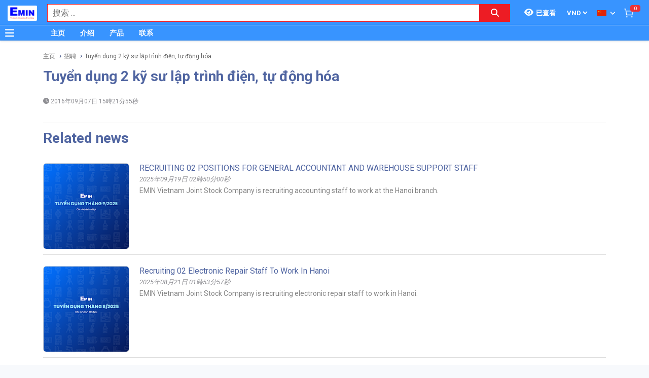

--- FILE ---
content_type: text/html; charset=utf-8
request_url: https://www.google.com/recaptcha/api2/anchor?ar=1&k=6Lfil7oZAAAAAFx8qwA8I6xaPn2yaVl_uKTPgmV8&co=aHR0cDovL3RoaWV0Ymlkby5jb20udm46ODA.&hl=en&v=TkacYOdEJbdB_JjX802TMer9&size=invisible&anchor-ms=20000&execute-ms=15000&cb=f0pzui3uwvp4
body_size: 45069
content:
<!DOCTYPE HTML><html dir="ltr" lang="en"><head><meta http-equiv="Content-Type" content="text/html; charset=UTF-8">
<meta http-equiv="X-UA-Compatible" content="IE=edge">
<title>reCAPTCHA</title>
<style type="text/css">
/* cyrillic-ext */
@font-face {
  font-family: 'Roboto';
  font-style: normal;
  font-weight: 400;
  src: url(//fonts.gstatic.com/s/roboto/v18/KFOmCnqEu92Fr1Mu72xKKTU1Kvnz.woff2) format('woff2');
  unicode-range: U+0460-052F, U+1C80-1C8A, U+20B4, U+2DE0-2DFF, U+A640-A69F, U+FE2E-FE2F;
}
/* cyrillic */
@font-face {
  font-family: 'Roboto';
  font-style: normal;
  font-weight: 400;
  src: url(//fonts.gstatic.com/s/roboto/v18/KFOmCnqEu92Fr1Mu5mxKKTU1Kvnz.woff2) format('woff2');
  unicode-range: U+0301, U+0400-045F, U+0490-0491, U+04B0-04B1, U+2116;
}
/* greek-ext */
@font-face {
  font-family: 'Roboto';
  font-style: normal;
  font-weight: 400;
  src: url(//fonts.gstatic.com/s/roboto/v18/KFOmCnqEu92Fr1Mu7mxKKTU1Kvnz.woff2) format('woff2');
  unicode-range: U+1F00-1FFF;
}
/* greek */
@font-face {
  font-family: 'Roboto';
  font-style: normal;
  font-weight: 400;
  src: url(//fonts.gstatic.com/s/roboto/v18/KFOmCnqEu92Fr1Mu4WxKKTU1Kvnz.woff2) format('woff2');
  unicode-range: U+0370-0377, U+037A-037F, U+0384-038A, U+038C, U+038E-03A1, U+03A3-03FF;
}
/* vietnamese */
@font-face {
  font-family: 'Roboto';
  font-style: normal;
  font-weight: 400;
  src: url(//fonts.gstatic.com/s/roboto/v18/KFOmCnqEu92Fr1Mu7WxKKTU1Kvnz.woff2) format('woff2');
  unicode-range: U+0102-0103, U+0110-0111, U+0128-0129, U+0168-0169, U+01A0-01A1, U+01AF-01B0, U+0300-0301, U+0303-0304, U+0308-0309, U+0323, U+0329, U+1EA0-1EF9, U+20AB;
}
/* latin-ext */
@font-face {
  font-family: 'Roboto';
  font-style: normal;
  font-weight: 400;
  src: url(//fonts.gstatic.com/s/roboto/v18/KFOmCnqEu92Fr1Mu7GxKKTU1Kvnz.woff2) format('woff2');
  unicode-range: U+0100-02BA, U+02BD-02C5, U+02C7-02CC, U+02CE-02D7, U+02DD-02FF, U+0304, U+0308, U+0329, U+1D00-1DBF, U+1E00-1E9F, U+1EF2-1EFF, U+2020, U+20A0-20AB, U+20AD-20C0, U+2113, U+2C60-2C7F, U+A720-A7FF;
}
/* latin */
@font-face {
  font-family: 'Roboto';
  font-style: normal;
  font-weight: 400;
  src: url(//fonts.gstatic.com/s/roboto/v18/KFOmCnqEu92Fr1Mu4mxKKTU1Kg.woff2) format('woff2');
  unicode-range: U+0000-00FF, U+0131, U+0152-0153, U+02BB-02BC, U+02C6, U+02DA, U+02DC, U+0304, U+0308, U+0329, U+2000-206F, U+20AC, U+2122, U+2191, U+2193, U+2212, U+2215, U+FEFF, U+FFFD;
}
/* cyrillic-ext */
@font-face {
  font-family: 'Roboto';
  font-style: normal;
  font-weight: 500;
  src: url(//fonts.gstatic.com/s/roboto/v18/KFOlCnqEu92Fr1MmEU9fCRc4AMP6lbBP.woff2) format('woff2');
  unicode-range: U+0460-052F, U+1C80-1C8A, U+20B4, U+2DE0-2DFF, U+A640-A69F, U+FE2E-FE2F;
}
/* cyrillic */
@font-face {
  font-family: 'Roboto';
  font-style: normal;
  font-weight: 500;
  src: url(//fonts.gstatic.com/s/roboto/v18/KFOlCnqEu92Fr1MmEU9fABc4AMP6lbBP.woff2) format('woff2');
  unicode-range: U+0301, U+0400-045F, U+0490-0491, U+04B0-04B1, U+2116;
}
/* greek-ext */
@font-face {
  font-family: 'Roboto';
  font-style: normal;
  font-weight: 500;
  src: url(//fonts.gstatic.com/s/roboto/v18/KFOlCnqEu92Fr1MmEU9fCBc4AMP6lbBP.woff2) format('woff2');
  unicode-range: U+1F00-1FFF;
}
/* greek */
@font-face {
  font-family: 'Roboto';
  font-style: normal;
  font-weight: 500;
  src: url(//fonts.gstatic.com/s/roboto/v18/KFOlCnqEu92Fr1MmEU9fBxc4AMP6lbBP.woff2) format('woff2');
  unicode-range: U+0370-0377, U+037A-037F, U+0384-038A, U+038C, U+038E-03A1, U+03A3-03FF;
}
/* vietnamese */
@font-face {
  font-family: 'Roboto';
  font-style: normal;
  font-weight: 500;
  src: url(//fonts.gstatic.com/s/roboto/v18/KFOlCnqEu92Fr1MmEU9fCxc4AMP6lbBP.woff2) format('woff2');
  unicode-range: U+0102-0103, U+0110-0111, U+0128-0129, U+0168-0169, U+01A0-01A1, U+01AF-01B0, U+0300-0301, U+0303-0304, U+0308-0309, U+0323, U+0329, U+1EA0-1EF9, U+20AB;
}
/* latin-ext */
@font-face {
  font-family: 'Roboto';
  font-style: normal;
  font-weight: 500;
  src: url(//fonts.gstatic.com/s/roboto/v18/KFOlCnqEu92Fr1MmEU9fChc4AMP6lbBP.woff2) format('woff2');
  unicode-range: U+0100-02BA, U+02BD-02C5, U+02C7-02CC, U+02CE-02D7, U+02DD-02FF, U+0304, U+0308, U+0329, U+1D00-1DBF, U+1E00-1E9F, U+1EF2-1EFF, U+2020, U+20A0-20AB, U+20AD-20C0, U+2113, U+2C60-2C7F, U+A720-A7FF;
}
/* latin */
@font-face {
  font-family: 'Roboto';
  font-style: normal;
  font-weight: 500;
  src: url(//fonts.gstatic.com/s/roboto/v18/KFOlCnqEu92Fr1MmEU9fBBc4AMP6lQ.woff2) format('woff2');
  unicode-range: U+0000-00FF, U+0131, U+0152-0153, U+02BB-02BC, U+02C6, U+02DA, U+02DC, U+0304, U+0308, U+0329, U+2000-206F, U+20AC, U+2122, U+2191, U+2193, U+2212, U+2215, U+FEFF, U+FFFD;
}
/* cyrillic-ext */
@font-face {
  font-family: 'Roboto';
  font-style: normal;
  font-weight: 900;
  src: url(//fonts.gstatic.com/s/roboto/v18/KFOlCnqEu92Fr1MmYUtfCRc4AMP6lbBP.woff2) format('woff2');
  unicode-range: U+0460-052F, U+1C80-1C8A, U+20B4, U+2DE0-2DFF, U+A640-A69F, U+FE2E-FE2F;
}
/* cyrillic */
@font-face {
  font-family: 'Roboto';
  font-style: normal;
  font-weight: 900;
  src: url(//fonts.gstatic.com/s/roboto/v18/KFOlCnqEu92Fr1MmYUtfABc4AMP6lbBP.woff2) format('woff2');
  unicode-range: U+0301, U+0400-045F, U+0490-0491, U+04B0-04B1, U+2116;
}
/* greek-ext */
@font-face {
  font-family: 'Roboto';
  font-style: normal;
  font-weight: 900;
  src: url(//fonts.gstatic.com/s/roboto/v18/KFOlCnqEu92Fr1MmYUtfCBc4AMP6lbBP.woff2) format('woff2');
  unicode-range: U+1F00-1FFF;
}
/* greek */
@font-face {
  font-family: 'Roboto';
  font-style: normal;
  font-weight: 900;
  src: url(//fonts.gstatic.com/s/roboto/v18/KFOlCnqEu92Fr1MmYUtfBxc4AMP6lbBP.woff2) format('woff2');
  unicode-range: U+0370-0377, U+037A-037F, U+0384-038A, U+038C, U+038E-03A1, U+03A3-03FF;
}
/* vietnamese */
@font-face {
  font-family: 'Roboto';
  font-style: normal;
  font-weight: 900;
  src: url(//fonts.gstatic.com/s/roboto/v18/KFOlCnqEu92Fr1MmYUtfCxc4AMP6lbBP.woff2) format('woff2');
  unicode-range: U+0102-0103, U+0110-0111, U+0128-0129, U+0168-0169, U+01A0-01A1, U+01AF-01B0, U+0300-0301, U+0303-0304, U+0308-0309, U+0323, U+0329, U+1EA0-1EF9, U+20AB;
}
/* latin-ext */
@font-face {
  font-family: 'Roboto';
  font-style: normal;
  font-weight: 900;
  src: url(//fonts.gstatic.com/s/roboto/v18/KFOlCnqEu92Fr1MmYUtfChc4AMP6lbBP.woff2) format('woff2');
  unicode-range: U+0100-02BA, U+02BD-02C5, U+02C7-02CC, U+02CE-02D7, U+02DD-02FF, U+0304, U+0308, U+0329, U+1D00-1DBF, U+1E00-1E9F, U+1EF2-1EFF, U+2020, U+20A0-20AB, U+20AD-20C0, U+2113, U+2C60-2C7F, U+A720-A7FF;
}
/* latin */
@font-face {
  font-family: 'Roboto';
  font-style: normal;
  font-weight: 900;
  src: url(//fonts.gstatic.com/s/roboto/v18/KFOlCnqEu92Fr1MmYUtfBBc4AMP6lQ.woff2) format('woff2');
  unicode-range: U+0000-00FF, U+0131, U+0152-0153, U+02BB-02BC, U+02C6, U+02DA, U+02DC, U+0304, U+0308, U+0329, U+2000-206F, U+20AC, U+2122, U+2191, U+2193, U+2212, U+2215, U+FEFF, U+FFFD;
}

</style>
<link rel="stylesheet" type="text/css" href="https://www.gstatic.com/recaptcha/releases/TkacYOdEJbdB_JjX802TMer9/styles__ltr.css">
<script nonce="RJFRU7GIUP9w5ZFbgTGBSQ" type="text/javascript">window['__recaptcha_api'] = 'https://www.google.com/recaptcha/api2/';</script>
<script type="text/javascript" src="https://www.gstatic.com/recaptcha/releases/TkacYOdEJbdB_JjX802TMer9/recaptcha__en.js" nonce="RJFRU7GIUP9w5ZFbgTGBSQ">
      
    </script></head>
<body><div id="rc-anchor-alert" class="rc-anchor-alert"></div>
<input type="hidden" id="recaptcha-token" value="[base64]">
<script type="text/javascript" nonce="RJFRU7GIUP9w5ZFbgTGBSQ">
      recaptcha.anchor.Main.init("[\x22ainput\x22,[\x22bgdata\x22,\x22\x22,\[base64]/[base64]/[base64]/[base64]/[base64]/[base64]/[base64]/[base64]/[base64]/[base64]/[base64]\x22,\[base64]\\u003d\x22,\x22wr82dcK5XQ/Cl0LDisOhwr5gCsKvGEfCmynDmsOfw7XDlMKdUx3Cs8KRGy/CsG4HZsOewrPDrcKCw5QQN2pvdEPCl8Kow7g2bcOXB13DisK1cEzCi8Odw6FoecK9A8KidcKqPsKfwpZrwpDCtDkvwrtPw47DtQhKwpvCinoTwp/DrGdOLMOBwqh0w7PDukjCknARwqTCh8Oqw6DChcKMw7ZwBX1yXF3Coi9XScK1XHzDmMKTUTloa8Omwo0BARcEacO8w6fDoQbDssOgSMODeMOhL8Kiw5JXdzk6dx4reidpwrnDo349Ei1xw6Jww5gRw4DDizN7TiRAIU/Ch8KPw6ZITTYWMsOSwrDDrSzDqcOwAmzDuzNjKSdfwpnCsBQ4wrUpeUfCgMOTwoPCoizCqhnDgxcpw7LDlsK5w4ohw75BWVTCrcKfw5nDj8OwZcO8HsOVwrNfw4g4SATDksKJwrbCmDAaRUzCrsOoW8KAw6Rbwp/Cp1BJKsOEIsK5WF3CnkIIKH/Dqm7DocOjwpUXQMKtVMKpw7t6F8KiC8O9w6/CikPCkcO9w447fMOlbScuKsOXw6fCp8Ovw7LCnUNYw6tlwo3Cj2k6KDxzw6PCgizDk3sNZAoUKhlOw5LDjRZNNRJaU8KMw7gsw5jCocOKTcOYwpVYNMK7KsKQfGNKw7HDryrDjsK/wpbCvHfDvl/DjyALaAcXewA6V8KuwrZiwoFGIx0Pw6TCrQZBw63CiW5pwpAPGkjClUYEw63Cl8Kqw7x4D3fCsk/Ds8KNMsK5wrDDjFMVIMK2wofDrMK1I2APwo3CoMOfd8OVwo7DmyTDkF0ebMK4wrXDssOVYMKWwqx/w4UcBE/CtsKkHTZ8KhXCt0TDnsK3w67CmcOtw67Co8OwZMK/woHDphTDvA7Dm2IhwqrDscKtScKREcKeP2kdwrMRwpA6eAXDggl4w7/CsDfCl3hmwobDjT7Dt0ZUw5rDsmUOw7g7w67DrDXCiCQ/w6bCiHpjN1ptcVHDoiErJ8O0TFXCrcOaW8Ocwq1+DcK9wrTCjsOAw6TCoAXCnngABiIaE3c/w6jDrgFbWCvCkWhUwpXCqMOiw6ZmKcO/wpnDlGwxDsKKJC3CnFjCi149wrzCisK+PRh9w5nDhwDChMONM8Kuw4oJwrUmw7wdX8OPHcK8w5rDusKoCiB/w4bDnMKHw4I4a8Oqw5rCux3CiMOlw6QMw4LDmcKqwrPCtcKfw53DgMK7w69tw4zDv8OHVHgybcKSwqfDhMOJw60VNhsjwrt2ckPCoSDDm8OGw4jCo8KeRcK7Qi/DmmsjwqsPw7RQwojCjSTDpsOcYS7DqWfDoMKgwr/DgDLDkkvCkcOmwr9KEg7CqmMUwrZaw79Hw7FcJMOrDx1aw4LCuMKQw63CizLCkgjCsWfClW7CthphV8O4OUdCGMK4wr7DgQo7w7PCqjDDgcKXJsKKP0XDmcKVw7LCpyvDqyI+w5zCtgMRQ21Nwr9YNcOzBsK3w5LCpn7CjU7CtcKNWMK0LxpebjYWw6/DhcKLw7LCrX9qWwTDqzd/J8OvTzJKVxjDj2jDpwggwoMWwrEFPcKbwqltw6YswpdQWsOva0MLCAHCh1rChiQzdBZkd0fDk8K7w6EDw7jDv8Kfw75YwpHCmMKvKQ9iwqrCkTHCqDZ7acO/[base64]/wqhrQ3TDjsK0wqXDjmnCocO7ScKiw4bCk8OwVcKwIsOcZBzDicKHfWrDtcKEOsOgRUjCg8OBb8Otw7h3YsOZwqXCqFNewp8BSi00wqXDqE3DvcOjwq/DhcKPHh9aw5LDrsOpwq/DuUPCtCdxwrRzZsOvasOOwrXCucK8wpbCo3fCg8OIX8KQPMKSwovDvn5KRBspQ8K3YMK2HMKuwrrDncOcw44Dw4J9w6PCjBESwpTCjxvDvXvCn2PCmWUmw47Dv8KqYsKBwq1zNBEbwqXDlcKmNWzDgGVlwpBBw6F/bsOCJ0wNEMKvCjHClUdRwpRQwq/DmMOtLsKQZ8Kkw7hsw5vClMOmQ8KKecOzS8KvGRkGw5jCvMOfMyfCvBzDgMOcdwMIfi5HCC/[base64]/[base64]/OsOKw4LCs0TDssO7bEVrw55hUEFKw4rDhMOIw5gPwqVDw6NLwqjDmwUzXXTCtGcKQ8K2SMKcwpHDrhnCnRzCmAgKeMKTwo5BIzzCksO3wrzCiQTChsO4w7HDu399OB7DkD3DpsKJwrYpwpPDsEAywqvDtHp6w57CmkltA8KwXsO4O8KUw4kIw6/DosOOb13CkirCjijCt1PCrkTDpEDCkzHCnsKTH8K0AMKSPcKAelrDiGYYwojDgXMKJB4scQzCkGXDrDzDssONEVMxwolywrEAw4LDqsOtJ1kGw5nDuMK+w6PDtsOIwpHDk8OfIlXCkQZNE8Kbwq/DhH8nwohcU1PCoAxRw5jCvMOVbUjCh8KLX8Oyw6LDtBkIO8Omwq/ChzsZa8OcwpdZw4FCw5bCgAHDg3l0CsO9wrp9w500w7ZveMODbGvDq8KXwopMHMKVesORMX/DqMOHCh8kwr00w5nCvsK4YADCq8OMa8OlbsKLWcOXbcOiLsOrw5fDigBVwpMhSsO6KMOiwr1Two8PZcOtdcKIQ8OdFsKFw4k5K03CtnvCrMK+wqzDqsK6PsKCw4XDuMOQwqN9DMOmNcKlw659wrJ5w6QFwq5UwovCscOuw4/Dohh3V8OheMKnw49Aw5HCvcO6w6RGQwEAwr/Dg0pjXljDhkNZNcKGw5plwrLCgBR2w7zDpSXDisKMw4rDosOJwozCvcK1wox5asKOCRrCgMOyNcK2JsKCwp0gwpXChy0rwo7ClShpw43Dgi4hUB7Ci0/Ch8Kww7/DssOXwoQbMiRRw7XDvMKyZcKRwoYawrjCs8O1w7/DmMKFDcOQw6rCukYPw5crGicuw7xofcObRiR9w4IuwoXCkmI9w5zCqcKLATEMcinDtXLCu8O9w5TCi8Ktwp5HKVdPw4rDlHzCgsKEf2p5wqXCsMOvw6QTF2kSw77DpUDCh8OUwrEJWsKpaMOEwrzDiVrDs8OZw4NwwpI4J8Oew5UcUcK1w7rCtMO/wq/CkEbDvcK6wrtPw6lowqdqXMOtw6lzw7fCtj9lJGbDkcOFw5QESyABw7fDiz7CucO8w7kEw7zDoTXDoQ1ITUXDlXXDo3htFE/DlwrCssKAwp/[base64]/DmykxwqbCssO8w7AjKcKQBsKxwq46wr/CpCTDhMOuw7rDqsKbwrwlccOEw5UQacO3wqvDnsOVwplAYsKfwptMwqDCuQ/CtMKfwphpN8KjXVZlwoHDhMKCWMK7fHdPeMOWw75uU8KcQsKnw4cKDTw2b8OZLcKUwoxXSMOrS8ODw6FWw73DuB/DscOZw7zDnmHDusOBLEbChsKeScK2FsOTw43DmhhcDsKzwpbDucOQDMKowoNQw4LCiToJw6ozU8K0wq/CqMOSWcKFZjrCnGRMcD9tEhrCrxvCr8KdSFU7wp/Ds2VtwprDlcKKw7nCkMKsBlPCpnTCt1LDh29IGsOaJQ8Rw7LCksOELcOqGnwsVsKtw6Y3w6XDq8OYaMKCXGDDoBXChcK6NsOeA8Kww4Q2w4fCmhUKFMKRwqg5w5Zwwqxlw5MPw5EBwofDi8KTdU7DlU1GQy3CjnLCmkEyBBhZwpUTw6XCj8O/w6kHD8K5C0ljY8ObGMKoTcKvwopkw4hYR8OHIkBswpvCpMKZwpzDuy5PWGDCjip6KsKka1TClUXDlXXCpMK+VcKcw5TCj8O3B8O5eWLCp8OTwrZdw40UesORwoTDpR3CmcO4dil9wrcHw7fCvyHDsgDCmzEcwqFoIx/[base64]/Di8O1w5nCtMOuFTjChMKEDsOcc8KKD0LChyjDosOCwoDCu8Opw5hxwoXDqcOcw73CusOyUmA1HcKewqlxw6HDm1dRflbDk0w4S8O6w5/Dk8Obw5MSWcKfOsOHYcKYw6TDvCdONcO/w5jDs1zDvsOOQycmw7rDhDwUNcKwUkHCgcK9w6odwqJTwoHDizlJwrPDmsO5w7bCoUozwpTCk8OELGAfwqXCosK1DcK/wqBMVXZVw6cVwq/Dk3ckwonCoS1GJhHDtTDCnjbDj8KSDsOhwpgtbCHChQfCrlvChRnCulwywrFswqBuwoLDkiDDsGTCrMOQZynChF/Dn8OrEcKKCy1sOVjDm3kIwoPCk8KAw4TCtcOxw6bDnTjCn2rDrXDDjzLDscKOVMKHw40DwphcWkBewoXCjkNhw6gvBFlAw5dsAcOXMznCu2hiwogGSMK9IcKPwoA/w6LCvMO9YMO/[base64]/XcOqNADDl8OLwosVw67Cq8KxDcKGVEbDhTXCg3pmw7zCicKewqFENGgiYsONLXDClsO/wqDDmCRqesOoUSPDgVFow6DCgsK6aB/[base64]/Cly7CkzDDiULCk8KGYhp+CR4LTnQZwqBUw5UIwq/CgcKBw5Rww5TDj2rCs1XDiwg3HsKrOiR0H8KmHsKRwrvDvcKEVWZBw5/[base64]/wpsAwrLCsBXCpsOEJsO4w5TDmMOCAx7Dn1/Cv8OhwpwrfD5Hw4Ejwrtqw5/CjSbDviwvF8OBdiJbwrTCjynCh8OMK8KjF8KpGsK6w6bCmsKQw7k6PDZsw5XDpcOvw7bCjMKqw6s2QMKTVMObw6l7woLDm13CrMKcw5vCiH7Dng5hLyzCqsKhw5wlwpXDi17DiMKPYcKWHsKgw7zDo8Osw7ZDwrDChG/[base64]/CuMK/[base64]/CksONwqQnwpXDo8KFwrvDkUp+W2bDmMKzO8KEwoTCjsKhwqcqw7rDssKzPVLDlcK1ZDTDiMKUaAHDtwPDh8O6czHClQPDpMOTw4VFGcK0c8KDKsO1MzTDkMKJQcOOAcK2XMK1wqrDo8KbdC0uw5vCn8OMJEjCiMOiRsKieMOrw6s5wrt8LMK/w5HDgMKza8OlPQXCpmvCgMOnwp4OwrJ8w5Z6w7/CuELDl0PChx/Chg3DgMO1e8Onwr7CpsOCw77Dn8OTw5LDjkwpK8K4XzXDnhkow7DCnkh7w5pgNXHCuTXDhSnCvsOPc8KfVsOAccKncAZNXXUXw7AgGMKZw5XDuWRxwoRfw67DoMKMOcKdw6Z3wqzCgBPCkmEGIzbDn3vClj0iw69Sw6tXaj/CgMOjw7PDlMKUw4kvw5fDncOVw6howrYBUcOQMsOgGcKPQcOcw4LCoMOAw7vDmcKzERofPQ9kwprDgsKiCkjCrXFrL8OUB8O9w5rCj8KkA8OJeMOpwpLDo8O2w5vDiMOHAwxKw7hkwp0xD8KHKcOMZ8OGw4Z5KMKZUE3ChXHDgMO/wqosTgPDuCbDlMOFQsOcb8KnIMOcw4kAXcKTbm0KewHDuTnDscKNw7FbNVjDjj5qVSRUYhECZ8OFwqfCssO8DsOpUFIKEkPDt8OMa8OrBMKBwrYcf8OQwrJ+FsKgw4Rrbj9Sa246XD8KcsOTbl/CuRrDtRADw6xDw4PCp8OxChEWw6FEaMKhwpnDkMKDw7HChsKCwqjDvcORKMOLwosOwpPCkGbDjcKsV8O2esK4YAjDnRZXw5UtL8OgwqjDp1N9w7QzasKFJTLDkcOQw4ZOwo/Cgk8uw7jCtnN/[base64]/w4oHwovDj8KZwqYDw4Qsw6rClzLDrsKpZWHCqmPCn1IWw7HDrsKfw4hiX8KGwpTCtl8gw5fCqMKLwrknw67Cr28vasKQZXnDksKnAsO5w4Q9w7wfFnbDi8KnfCzCpnpJwrU2SsOqwqHDnTjCg8Kww4RXw73DvwE7wp4/w5LDqh/DhmzDtMKuw7rChC7DpMK0w5vCmcOCwpoTw4rDqglUD2JVwrtqesK6bsKfFMOTw7pZaS/CqVvDvRXDlcKlelrDp8KUwrfCrz82w77Ct8OMNnvCm15mcsKAQC/Ch1IKO35EDcODPl8lam3DjlXDiUrDuMOJw5PCrcOgQMOqKXvDhMKualdlB8KWw41cGxrDr2FBDcK9w5rCpcOjY8Oewp/[base64]/CrSt9wofDh8KvBmxpw4/[base64]/wpJAw4XCmcO4UVEaw4PCm00wHsKdw6DCk8KZw5oFS0vCosKMS8K8NzjDim7Du0nCqsKGCzbCnQvClkrCp8KiworDix43IlBlUycGeMK/ecKww5TCjDvDmkVUw5nCmX1dH1nDmFjDjcOcwqnCkVUfZsOnwqMPw59PwqHDocKHw78meMO0D3U7wp8/w6rCjcKlYCksKAY4w4VGwoY4wobCmlvCosKQwotwLcK8wonCo2HCgQ3DqMKkbhLDuTFrCxTDusKgXg8LZwbDs8O/cwhpZ8O2w7pVPsOhw7XCqDjDuE5Yw5V6PgNOw68BRVvDjXbCoDTDgcKWw4jDgyhqAETCjSMuw67Co8OBQUpeR33DqhBUbcK+w4/DmHTDrg7DksKhw6vCoGzCjEfCnsK1wobDp8OsFsO7wo9JcjYqbTLCqnzCkTUAw5XDusKRayRiT8OTwq3Doh7CuiJpw6/DoyleLcK4LX3DnnLCusK+csKFYTrCnsODXcKjYsKhwoXDmn0ECybCrj5sw6Qiwp/Di8KFHcKYC8KracKPw5fDlsOcw4hOw60Lw5HDlW3Cl0QYeUc5w7kQw5jCtxx5Vj5gfXxBwollKl91PMKEwoXCrTvDjQ8HL8K/w5xQw5dXwpfDtMOjwoEUcGvDqcKuMFfCnR0wwrhNwrLCr8Ktc8K9w4YuwqrDvlRUXMKiw6zDkDzDiTDDnMOBw6USwq8zM0lJw77DsMKEw5DCuUJ/w5bDp8OJwoRKREwxwrPDoDvCmyNvw6PDpTvDkjh9w4HDmA/[base64]/ClMK2wqLDoMKzecO/J8Oqwp/DgsOneHpbwrxJw5NCdF96w5XCpgTCnDVRKMKkwp1AMFF3w6XCgMKCRUPDiXEaeWdHU8KXW8KOwqPDgMOIw6QYKsOHwqTDisOCwpUzK18gR8Kww4BZV8K2WR/CknXDl3VLXMODw4bDunAYQFoAwoPDuERTwoDCm29uSmMAccOQf3AGw6DCjWTCpMKZVcKew4LCpz5EwodLWH8TTAzCiMOnw7dyw6vDksOOF2VRYsKjVQ7CjUTDoMKLR2Z3CXHCp8KaJBBbYDsww7s2w5HDrBHDuMOwPcO4QGvDv8OUNDLDq8KZAhQQw7LCv13DvsKdw4/DhcKkwooew5zDssO8USvDpFDDoUIBwrA0wpnDghJPw4PCtybCrQJLw4DDqHsqOcO+wo3CiBrDqmFZwrQ4wo3CkcKOw7NvKFBfCcKMBMKbCMOTwphZw7/CicKuw58dBAoeFMKzXggRIHExwpvDt2jCtCZpZzUQw7fCrBtxw4bCl1Fgw6rDjSfDscKvDMK/[base64]/DqsKcw53CucK4IBzDkhbDtsOSw4wBwoXDtMKJwptIw7sWAmTDpkXCiULCt8OQMMOww550Fk3DlcOvwpx7GE/DgMKmw63DuzTCvcOewoXDscOZdzlQTsKcVAjCkcOFwqEsKMKqw4EXwoUcw6HDq8OmEGfDq8OFTy0jaMODw68re1BqIkLCh0XCgVULwot/wqNFJBo9OcOxw5lGSHDClyHDlEIqw6NoByzCu8OlDnTDhcKCIULDrsK0w5BaSVMMNEN6Xj7DncOJwr3Co2zCjcO/cMOtwppnwpcUW8O+wpBawq/DhcK2WcKSwol+wqZRPMK+GMORwq8icsK5eMKgwo9/w64ZXT89QGMaX8K2wqHDrXDCtVA2InXDmcKmwoXDuMOQwo3Dm8KqAQU/w5MdW8OZLmXDhMKZw59gw6jClcOeJsOkwqHCq3ofwpTDrcOBwrllOjBDwpLDh8KSKAZFbEnDjcOQwrLDhxFzHcKcwqvDqsOqwrbDtsK3DzXDnV7DnMOlQsO8w4pqU3EEaEbCuB9Zw6zDsE5ZL8O2wrjCuMKNdX4iw7EgwqvDu3nCuzJDw4wOQMO/c00gwpXCiXvCuTgfe0zCgU9cF8Owb8OCwozDnBAhwrsub8Odw4DDtcOtG8Kbw7jDt8Kdw5F4wqIrY8KCw7zDmsKgMlpvYcKuUcOgF8Ojwr0ydU5Yw5MSwoYubgopHRPDrmJJAcOUalwKcRx8wox/KcKJw5jCusOONSo3w5NNPMKfMcO2wooOOXLCpW0QX8K7ZTPDrsOUBcOMwpF+f8Kgw4bDohIxw6gtw5BJQMK3ZCnCqsOGOcKjwofDlcOswpo0XWnCgQ7DqDEvw4c+w7nDj8O/fGHCosK0bEfCmsKEd8K2dH7DjBtewolQwrPCoyY1NsO0LV0IwrwcdsKswpLDlV/CulnDsSzCpsKdwo7CicK1XcOCfWc4w5prXnE4EcODPEbCgMKOBsKyw61BGTjCjQkkWFXDu8Knw4AbZ8OXYBRRw6UKwpgXwqBzw4/CsHfCo8KOESskZcO8IMOudcK0akwTwoDDoVgTw7s/RSzCv8K2wqQ1fURyw6EKwqjCoMKRfMKtLC4UfVHCu8K5E8OkYcOHUWY2EE/DtMKbTMOhw5zDlg7Dl31URV/[base64]/wpNxwrrCg09LwqbDuFQROxDDt8KEaBBXw4Afwpcrw4fCjyBWwoLDsMKXByIaQA55w50swpHDvwIddMOvFgIKw6XCscOqBsOJNl3Cj8OMIMKwwrzDs8OjPgUDYVkbwoXCqVdIwpvCp8Ozwo/[base64]/DoFc/PMKfO8OmTsODwqMfw44qwrvCmGUyYFPDrlU/w55xEwp4HMKhw7bDhgcWPVfCiQXCnMOGM8Oyw7bChsKnbmF2BipPchbDqFbCnV3CgS0bw5FWw6JuwqhRciUoPcKfUBtkw4ZoPg7DmsKDJWnCkMOKZMOkesOpw4/[base64]/[base64]/[base64]/ClWHDrcOXC8K1w7nDtDvCom/Cuwlqw5fCrsKXVGvCpRA6Zk7CmMOpSsO2MXfDpR3DucKGU8KLIcOZw5zCrkQmw5HCtsK0ESojw6PDvQnDsEZfwrMVwo3DuGEsBAzCvAbCnwMuM1nDmxbCkV7CuC/DuAgLHVl4L0bDjBoHCzo3w71XWMOmWlcPQkPDqEhawr1MeMOHdcO6V1d1dsOlw4TCjGVIUMKZUsOJScOqw719w4Faw7XCpFoqwoJpwq/DkiHCvsOuMX/[base64]/Don4jwq/Cs0dWwo5FwrnCrcOWw6PCjMKow6PCm3RMwq3ChgQHEifCosKKw5EEKGBVVkzCmADCvF9CwqR+wrTDs18iwpbCjwvDv3fCqsK0bArDlUHDmBkZWw7CoMKMc05uw4XCuAnDnU7Dmw5Lw7/DhcKHwrbDvDUkw452cMKVC8OTw4/Dm8OjScO/FMOrwpHDi8OiLcO8BMKXA8OkwqjDm8KNw7kfw5DDig8Gwrs9wo8Uw7l7w47Djg3DrCbDgsORwq3Dj0o9wpXDjMO/Fm9nwq7DmWrCjinDgX7DoW5Kw5MTw7Qbw6gpOQxTMX9TIcO2JsO9wokLw4DCqg52KCF+w7jChMO/OsO1c2Mmwp7DkcKzw5zChcOzwqQLw4PDncO1esK1w6XCrcOmNg89w6bDkF/ChBrCoxHDphXCuHnDnmlBX31EwoVJwprDjU9kwqLCocOGwrHDg8OBwpMYwpglHMO4wrxdc18zwqR/OsO3w7hDw5sCAnEGw5UnIQjCuMO8OihOw7/DvSzDv8K/wqLCpsKqwrvDvMKuBsKMfsKWwq4WBRhFNi3CkcKVVcOoQcKyK8K9wr/[base64]/[base64]/w4VxeyPCvCIsw4pWwrzDqzpLFcOeTD3CpMKIwopfShRIR8K4wrwuw6nCq8O7wronwp/DoTYXwrtgcsObeMOywolow6XDn8KmwrzCnTVZBRfCu0ssBsKRw63DiWt+McO6NMKsw77CrGZZPV/DhsKnCRLCjycvJMODw4/CmsKzY1fCvmzCn8KiacKtAmbDt8OGMMOGw4XDuxpKwqjCgsOFZsKVQMOIwrvCjhp6bSbDuVnCgxJzw4Mnw5nCqcKpBcKqZsKcwod6HW5twozCqcKqw6fCjcOBwoQMCTAbKsOKL8O3wp1Ddgxiwo8jw73DhsKbw7Exwp3DsBJuwo7ChngUw5LDv8O/[base64]/NMOVw4tnwpHDgCzDrUUXwoHCtsONKsOOEGTDpCp1wo9+wq/DmMOLcELCvV1XGcOCwrDDmMOwb8OUw4nCjHnDowgVe8KGT3pxe8K6dcKlwowrw580wrXCsMKMw5DCvk4cw6zCnUxhZMO6wooXFMKEERAtTMOuw7LDh8O2w73CuGTDmsKawpTDu0PDpX3CsyzDr8K6f1LCoSrDjD/Dji1Jwotawrd5wobCizU1wpzCn0IKw5XDsBXCkBbCvxrDusKaw50Nw77CvMKJSk/CuXjDlzF8IEDDt8ORw6vCtsOeM8Kjw7sowpDCmT4nw7zCi3hEPMKLw4nCm8O6RMKUwoQpwqfDkcO7GMKUwo7CvT3Cu8OXJV5qURJ/[base64]/wpbDpsKlwqpBTMKoDsO6E8Ksw7rDl1bClzJRw7fDmMOWw4/DmwvCnTAow6s1QE3DtDROYMKew45Ww6HChMKLfBhBHsOKO8KxwqTChcOhwpTCjcOQC33CgsO1RcOUw4/[base64]/DtMOAw4FJw5DDosK9wqzDnQ/CmBXCtXbCssK2w5bDiEXCgsO5woPDm8KLJF8Tw615w7pjXsOdaT/[base64]/wqjDiQc5wrTDmEPDs3VBw43CjA80WxjDqGBpwpPClGXCksKDw58JeMKvwqNMDSTDoRnDg09eLsK2w6YJXcOyNg0XNW92Jz7Ct0FOEMO3FcORwo8DO2kEwqg/wo3CuSRBC8OPUsKXfzbDpgtlVMOkw7jClsOIM8OTw6Vfw6HDnCIUMHQ1EMOnLlLCocO9w7EFOsOdwogzE0gEw53Dv8OZw7zDsMKDTcKHw6sBasKrwq3DqRfCp8KIM8Kfw4Mtw7vDkyslcB7DkcKYGGhAEcOIXgpNATXCugfDrMO/w7DDmBAeHzMxHRzCu8Ore8KDaxw0wpcMCsOHw5JvF8OiL8OvwppZP3hiwrXDlcODXirDqcKZw4tTw7fDicKuwqbDnxvDusKrwopPPMO4ZkHCscOCw6/[base64]/[base64]/w7rDssOKYUMOWMKPw7rCscOEw5rCssKdPF7CosOWw7fCqG3DuxDDgQsDcBrDmcOCwqAtGcKdw5J/[base64]/[base64]/[base64]/CvxzDlETDmGxaQcONeG/CkQjDoRHCsMO/[base64]/[base64]/wqHCgMKew6DCoVDCrsO6wqLDlMOBwobCjMOhW8KvT08DFDDCr8OBw6/DrxsKdD5HBMOsDB4dwpPDliXDvMO+wpbDssOBw5bDoBPDhS9Qw7vDizrDpkUFw4zCo8KFX8K5wo3Di8OOw68XwpJ+w7/CjV0Yw6V3w6VyQ8K2wpLDqMOeNsKUw4HCgRLCrsK7wqPChcK0KUnCrcOcw4E/w5JEwrUNwoIBw5jDjWnChMKYw6zDksK+woTDtcKcw7FlwoXCliTDsFoDwpLCrw3Ck8OTQCMQVi/DkGbCqlQmB3lPw6DChMKOwoXDnsKGLcOnIGUrw6BVw7diw5fDi8Knw7NdDcO9R1kdGcOhw4oTw7s4JCspw60VesO+w7ImwrDClcKCw60/wobDg8OrQsOtNcOyZ8Kcw4/DlcO8wq45LTgYdAg7OsKfw5zDmcO+wovCqsOXw7VHwqk7HEAhWxnCvCkow4UBEcOLwqDCgm/[base64]/Cl2LCphXCl8Ouw4zCk8OnbSLDr3bCsT5QwpQdw5ppNwo/[base64]/BjjCg3fDuMKjwrkDWGp+wqnDpBPDn11DbFZfcsOzwpUUDhJXI8OAw7TCncKDVcK9w4xLHUJZDMOww7UJPMKUw57DtcO4AMOCPyh5wojDiETDicOgKgvCr8OFT2wuw6HCiVLDo1vDpSMvwodxwq4qw6towrrCplnCtCnDv1NUw51kwrtWw4fDpsOIwrXCu8O/Q2fDjcOcGi8Nw6Z/wqBJwrROw4MvPFNLw6/[base64]/w5vDmEkaw7TDtMOTw4I2wovDhXtCwrVaGsOmwrXDlMKFGRjCpcOtwow6fMOxesOewrjDi3LDtxcxwo/DiFl6w7IkHsKHwqBGOMKwcMOnNUdywptrSMOKccKEBcKKYcK/UMKOQittwpVqwrTDnMOewo3CrcOvGMKAZcKzTsK+wpnCmBwUPcObJcKOO8KgwosUw5TDhmLCmQtywp9uTXfDmX5yUUjCscKqwqsHwqokEMOgd8KPw6XCs8KfAlHChcOVVsO+RA80K8OWLQgiAcOQw4YXw4HDiDbDnB/Dsy9JLEMoW8KVwrbDg8KYY3vDkMK9PsKdMcOwwqHDlTRzdxZywrrDqcO9wpFvw4TDnlTCsyLDiH02wrLCk0/DvgHCmWEow5c8CVxywozDmhDCjcOsw57CuAHCjMOgC8O1AMKQwpcCWUciw6NJwpoBUkPCvljDkGLDrivDrQvCrMOxd8Ojw5EGwrjDqGzDs8KnwosiwofDg8OoLn8VFcObF8OdwrwPwqtMw4MGFhbDljHDpsKUfS/CoMO4PlhJw79PWcK3w6wyw4tmfxcrw4fDlxjCoT3DpsOdD8OfG0XDuhxKYcKqw77DvcO8wrTClR1SBh7Dj2LCvMO7w5fDqmHDvGDCl8KCcCvDpl3DkkHDtSHDj1nDgcKdwpEfLMKdQG/CrFdXBRvCq8Kyw5Qiwphyf8Oswp9hw4HCpsOkw61ywpTClcKYwrPChm7Drkg3wqjDsHDCtQkPFkJtXi02wo9eHsO8w7srwr9xwp7Dn1TDr1dZXxlKw4DDlsO3DAQ6wqHDqMKtw5vDucOPIDfCs8KkZlbDpBrCh0HDqMOOwqXCsQtWwo8hTj1dHMK/D2vDiR4EZXHDnsK8wpHDkMKwWxvDlcOFw6gjP8Ofw57Di8Olw5vCpsK5bMOPwoR3w6oPwpXCrMKrw7rDiMKpwq/DscKkwpfChWNGIAHCqcO4QMKuYGM3wopgwpXDg8KSw6DDpxXCgcK7wqHDhx1ob2VSG07CgxDDpcKHw65zwqkEA8KOwpDCisOnw5oEw5V3w5hewopAwqBqJcO4GcOhK8O2ScOYw7tuDcKMfsOIwqXDqCjCuMO/[base64]/wrbDpsOow71lIsK+O8KdwowjwqgzfnbCicOiw4vCpMKcbTAOw7QGwoPCk8KGUsO5MMOrX8OYNMKRfCUrwoETBkhiAm3Ctl5awo/DogVTw7xdCTQpZ8OYKsOXwrQvAcOvVwMgw6gYb8Ouwp4zN8OPwop/w4UXWwXCrcOFw5RDHcKCw6lJEsOfZTvCvUXDuUjCvDTDnSvClS44ecKiSMK/wpBdJg1jFcK5wrXCrA82U8KTw5RrBMK8GsObwpQmwowiwq1bw4DDqEvCvMO/TcKkKcOcRAnDpcKtwrdzA3PDnXFHw6hKw4/Dnn4fw6oKcEpAdWLCiismJMKNL8Kew413SMK7w7jCnsOIwqZ3MxLDusKcw7/Du8KMc8O3KB9mP00hw7AGw6Fww6p/[base64]/CssKSw407EiXCpQINwrVjFsOWZcKdwp/DjVUlbGfDiD/Dvionw50ewrnDk395bXxzHsKiw69vw6pTwr0Qw5rDnTDCqAjChsOLw7/[base64]/[base64]/CnF9tUsOzw78kwrF2D0LCpsOjUUPDsUtcfsOeHXDDonTDpFDDsTBhN8KoOcKtw77DmMK7w4TDocKtTcKew6/[base64]/ChRbCh8KrfV9yT3DDhcOewr0gWGM9wo/DgWh0asK/w6sTYMKqY0jCu2zCqGXDnREZCjTCvcOnwr5JNcKmHC/CgsOiE2pWwp/Du8KDwp/Dr2LDi1dRw483VsKYOcOPbwARwoTDsyvDrcOzE0/DrUBcwq3DgcKAwo8pJMOlcUPCmcKpGW3CsHQ2fMOjJ8OAw5LDmMKTRcOeP8OME1ZfwpDCssKewrzDmcKbJw3DgMOjw5hZesKMw6DDs8OxwoZoDVbCvMK6IFMMRynCgcOHw67CrsOvWVAfK8OQE8KXw4AHwodGI3TDpcOpw6YTwojCujrDr3/DvcKeEMKNbwAPOcOfwoZzwq3DnijDncOgRMOEfzHDoMKiWMKYw58oGBISDABCAsOKWV7Cv8ORZ8OVwrjDqMOnMcOUwqV9wojDnMOaw40Aw7h2O8OTIXEmw4FxH8K0w4Zcw58ZwozDhMOfwp/CuAzDh8K6D8Klb1VBax9DH8OcGsOrwo9XwpPDp8KQw6DDpsKRwpLCpShyfhNhODNuJCZrwovDlMObVcOCUWLChGbDi8Opw6/Dvh7DncOvwrVuKDXDgwljwqlVOsOkw48Awrt7EWrDs8O8IsOHw71WWTlCwpTCpMKVRhXDmMKrwqLCn3TDlsOnWmMsw65Dw5s5McOTwqxiF3rCi0kjw4cBWcKncy/Cs2DCrA3CgwUZAsKxa8KGecOvecODY8Okw6U1C00pAxjCrcOfdhTDgcODw4LDogPDnsOXwr56GQXCs13DpkpYw5N5SsKgB8Kpwo9eTREUasKWwpFGDsKIKiXCkC/[base64]/CvksXwo3CgVpsw6xqHwFkAyNswobDucKSHwZ7wo7CkHoZw5sdwpzDk8O/d3LDucKIwrHCtTDDuz9Tw7bCqMK+N8Oewp/Ci8O1wo1Fwr5mdMKaNcKBYMKXwoXCnMOwwqLDqVnDuAPCtsKsE8Omw47CjMKWdcO9wp4jXBLCkxbCgElKwrbCnjMnwonDjMOnesONPcOrBj3Dq0zCoMOkCMO3wqRsw5jCg8KPwpTDoRE1R8OENHvDnCjCrwDDmXPCoFl6wq8zNcOuwo/Dn8Kow7lRenHDpA94OAXClsOoJsKMWANBw4pUUsOkccKTwpbCu8OfMyDDlMKKwpjDtzdBwr/CvsO4C8OOdsO6GjLCgMO0csO7UxkYw7k6wqbCksO3BcOoOcOPwq/[base64]/w6hFOsOSw4NTwotdwoVHfSDCl8KawoZ1csKQwpYORsKAwpY7wovClgxLOMKewq/Cl8O7w6Z0wonCsDDDtHEhMzAyA27DiMKPwpNFB11Ew4fCj8KcwrHCgk/CjcKhWFczw6vDrFsZR8K6wo3DhcKYKMOCLcKewp7DoVp3JVvDs0nDhcKCwrDDuWHCssO+fSLCsMKBwo0/[base64]/DuMKrIVbDhhzDhcOIV8KuZcKvwqHCvWIMw51owrkEAMOwwrxpwrDCpFPDt8K0CUzDqAYwfMOxI3jDpCwNHxMDZcOuwrfCvMK3woZ4cljCgMKwFz9Twq0ZEFvDiSrCisKRWMKaQcOvccOiw7bCkQzDqFLCusKIwrtJw4taYMKxwqDClF/[base64]/CncO+wq3CnRI5cMOXAsOHcXtaKcObw59ywo7DtjVMwp4DwpRJwrbCox8TCT53O8KrwqfDsTjClcK4wo3CpifCtCDDnFkAw6zDqBhrw6DDq2A6MsKuQkZ3acKIW8KWJyHDsMKTTsKSwqXDkcKAHTxRwox0VQw0w5Z0w6rCr8Ouw6DDkH/DuMKIwrZmScONEBnDncKSLX93wpXDgEPCjsOtfMKzcB8vZCXDpcKaw7PCnWjDpBfDscOFw6tFAsOawq/CiQLCkydJw75sC8KFw7bCusKtw57CmcOiYRfDgsOCHw7CrRZdQMKXw6wuNm9ZIyMow4dVw7dAR2YkwrjDqsKkc2jDrXsWd8OsN2/DoMKqJcO+wp48QifDgcKYf0vCisKnAF1OQMObGMKgQcK2w5nCjMKWw5Z9UMO7AsOsw6A7O0HDs8K/c0DCmxNQwrQaw65HGlzCiUV2wpMTNxvCnTjDnsOawqcnwrtmC8KFV8KnXcObN8OZw7bDm8K8w77ChUVEwoQKCwBuayhBNMKAecOaCsKLXsKIdUAhw6UYwoPDusOYFsOFecOYw4FDH8OIwq04w6jCjMOYwph4w6kPworDuhszYRfDj8OIW8KMwqbDmMK/DcKiPMOhIUXCq8Kbw73ClVNQwpbDq8KuMcOlwooVCsOxwozCny4eYEY5wrEuVHPDmlA9w7vCj8K/w4EswoTDmMOrw4nCuMKGCkvCiW/CvTfDh8K/w4lFacKfXsKcwqh9YDfCh27CqV02wqZCBjnCmsK9w4HDtBM1HSBEwohawqF+w5tFOi/DtHDDu15vwp57w6U6wpd+w5DDomrDksKww6LCo8KlamFiw5/DgT3DrsKFwqTCrRrCi1QkdVlOw73DlSvDrUB0FcOyccOfwrUwEsOtw4fCtMKvEMObKBBcawRGaMKMa8KbwoFGN2XCncONwqRoLwIEw5wKahTCkkfDkX8nw6XDiMKfHgHCmiF1fMOhIMOxwofDlAxnw6xIw5nClD5lDcKiw5XCgcOPwpfDo8K6wqlkZsK/[base64]/Dln4DMWXCjToow4d+wpbCscOqQsObwqXCqMKFwr/CrX5qDcKoXWrCrhs2w6PCmsOpL0VYYMKlw6Vlw44RCy3DsMKCUMK+F3bCoUXDjsKYw5dWay0mUFV3w5hBwoYswp/DmcObw77Cmh3Ct1tdTMKjw40qNTjDpcODwqB3Bx1uwq8IV8KDfg/CtAQCw5DDtgnCtFg6flwxTA\\u003d\\u003d\x22],null,[\x22conf\x22,null,\x226Lfil7oZAAAAAFx8qwA8I6xaPn2yaVl_uKTPgmV8\x22,1,null,null,null,0,[21,125,63,73,95,87,41,43,42,83,102,105,109,121],[7668936,629],0,null,null,null,null,0,null,0,null,700,1,null,0,\[base64]/tzcYADoGZWF6dTZkEg4Iiv2INxgAOgVNZklJNBoZCAMSFR0U8JfjNw7/vqUGGcSdCRmc4owCGQ\\u003d\\u003d\x22,0,0,null,null,1,null,0,1],\x22http://thietbido.com.vn:80\x22,null,[3,1,1],null,null,null,1,3600,[\x22https://www.google.com/intl/en/policies/privacy/\x22,\x22https://www.google.com/intl/en/policies/terms/\x22],\x22pABSZOUVP76PugJe0srhYlofgIiy8XTFykZXXuGzhaU\\u003d\x22,1,0,null,1,1763547275091,0,0,[50],null,[235,36,42,118],\x22RC-pVuRvxR6jpzixA\x22,null,null,null,null,null,\x220dAFcWeA6uKtUKzw-Zz8QWIymZAwEuAENNlX9f0As5suXkEnNYp8wmK1KE6wAxI707DmN-RM3TblcnwW44LRZ73_RSvSUjpBqgxg\x22,1763630075192]");
    </script></body></html>

--- FILE ---
content_type: application/javascript; charset=UTF-8
request_url: http://thietbido.com.vn/_next/static/chunks/app/(theme)/%5Blocale%5D/news/%5Bid%5D/page-2e4b0df4e3c5d34f.js
body_size: 3764
content:
(self.webpackChunk_N_E=self.webpackChunk_N_E||[]).push([[4087],{2040:function(e,t,n){"use strict";var r,c;e.exports=(null==(r=n.g.process)?void 0:r.env)&&"object"==typeof(null==(c=n.g.process)?void 0:c.env)?n.g.process:n(6003)},8645:function(e,t,n){Promise.resolve().then(n.t.bind(n,6858,23)),Promise.resolve().then(n.t.bind(n,510,23)),Promise.resolve().then(n.t.bind(n,6540,23)),Promise.resolve().then(n.t.bind(n,3238,23)),Promise.resolve().then(n.t.bind(n,7477,23)),Promise.resolve().then(n.bind(n,3065)),Promise.resolve().then(n.bind(n,898))},6797:function(e,t,n){"use strict";async function r(e,t,n,r,c){let o=await fetch("/api/v1/news?lang=".concat(e,"&catIds=").concat(t.join(","),"&page=").concat(r,"&limit=").concat(c).concat(n.length?"&limitCats=".concat(n.join(",")):""),{cache:"no-store"});return o.json()}async function c(e,t,n){let r=await fetch("/api/v1/news/".concat(t,"/relations?lang=").concat(e).concat(n.length?"&limitCats=".concat(n.join(",")):""),{cache:"no-store"});return r.json()}n.d(t,{M:function(){return r},n:function(){return c}})},3065:function(e,t,n){"use strict";n.r(t),n.d(t,{default:function(){return d}});var r=n(9268),c=n(6797),o=n(671),i=n(1484),s=n(5221),a=n(5846),u=n.n(a),l=n(6006);function d(e){let{news:t,website:n,currentLanguage:a,i18n:d}=e,[E,_]=(0,l.useState)([]),f=(null==n?void 0:n.default_language.code)||"";return((0,l.useEffect)(()=>{let e=async()=>{let e=await (0,c.n)(a.brief_code,t.id,(null==n?void 0:n.limit_news_category_ids.length)?n.limit_news_category_ids:[]);_(e)};e()},[t,a]),E.length)?(0,r.jsxs)("div",{className:"related-news",children:[(0,r.jsx)("h4",{className:"title",children:d["Related news"]}),(0,r.jsx)("div",{className:"content-news",children:(0,r.jsx)("ul",{children:E.map(e=>(0,r.jsxs)("li",{className:"clearfix",children:[(0,r.jsx)("div",{className:"wrap-img",children:(0,r.jsx)(u(),{href:"/".concat(a.code,"/news/").concat(e.id),as:(0,s.nR)("/".concat(e.slug,"/ne.html"),f,a.code),prefetch:!1,children:(0,r.jsx)("img",{src:e.thumbnail||o.NO_IMAGE_URL,alt:e.name,loading:"lazy"})})}),(0,r.jsxs)("div",{className:"desc",children:[(0,r.jsx)("p",{className:"line-clamp-2",children:(0,r.jsx)(u(),{href:"/".concat(a.code,"/news/").concat(e.id),as:(0,s.nR)("/".concat(e.slug,"/ne.html"),f,a.code),prefetch:!1,children:e.name})}),(0,r.jsx)("span",{className:"date",children:(0,i.C6)(e.post_date,a.date_format,a.time_format)}),(0,r.jsx)("p",{className:"line-clamp-4",children:e.description})]})]},e.id))})})]}):null}},898:function(e,t,n){"use strict";n.r(t),n.d(t,{default:function(){return o}});var r=n(9268),c=n(6006);function o(e){let{i18n:t,contentWrapSelector:n}=e;return(0,c.useEffect)(()=>{setTimeout(()=>{let e=document.getElementById("table-of-contents");if(!e)return;e.classList.add("hidden");let t=document.getElementById("toc-list"),r=document.querySelectorAll("".concat(n," h2, ").concat(n," h3"));t&&(t.innerHTML="",r.forEach(e=>{var n;let r=null===(n=e.textContent)||void 0===n?void 0:n.trim();if(r){let n=Math.random().toString(36).substring(2,7);e.id=n;let c=document.createElement("li"),o=document.createElement("a");o.href="#".concat(n),o.textContent=r,c.classList.add("heading-".concat(e.tagName.toLowerCase())),c.appendChild(o),t.appendChild(c),o.onclick=function(t){t.preventDefault(),window.scrollTo({top:e.offsetTop+45,behavior:"smooth"})}}}),t.childElementCount>1&&e.classList.remove("hidden"))},1e3)},[n]),(0,r.jsx)(r.Fragment,{children:(0,r.jsxs)("div",{id:"table-of-contents",className:"hidden",children:[(0,r.jsx)("h2",{children:t.Contents}),(0,r.jsx)("ul",{id:"toc-list"})]})})}},671:function(e,t,n){"use strict";var r=n(2040);e.exports={REQUEST_HEADER_KEY_AGENT_DEVICE:"x-device",DEFAULT_LIMIT_ITEMS_BEST_SALE:3,DEFAULT_LIMIT_ITEMS_RELATED_PRODUCT:16,DEFAULT_LIMIT_ITEMS_PRODUCT_CATEGORY_PAGE:24,DEFAULT_LIMIT_ITEMS_NEWS_CATEGORY_PAGE:15,DEFAULT_LIMIT_ITEMS_SUGGESTION:8,MAX_RECENTLY_VIEWED_PRODUCT:40,EXPRESS_BASE_MEM_CACHE_ROUTE:"/api/express/memory-cache",CACHE_TOKEN_HEADER_KEY:"express-caching-token",CACHE_WEBSITE_KEY_PREFIX:"website-",CACHE_WEBSITE_MENU_KEY_PREFIX:"website-menu-",CACHE_HOME_CONTENT_KEY_PREFIX:"home-",CACHE_MANUFACTURER_LIST_KEY_PREFIX:"manufacturers-",KEY_COUNTRY_CODE:"country_code",KEY_LAT:"latitude",KEY_LONG:"longitude",KEY_SUPS:"supporters",KEY_SUP_IDX_SUFFIX:"_sup_idx",KEY_FSUP_IDX_SUFFIX:"_first_sup_idx",STORAGE_KEY_LOGIN_STATUS:"ls-8932775356",STORAGE_KEY_USER_ACTIVE:"ua-8932775356",EVENT_LOGIN_STATUS_STORAGE_CHANGE:"event-login-status-storage-change",STORAGE_KEY_CART:"c-3283567467",EVENT_CART_CHANGE:"event-cart-change",AUTH_TOKEN_COOKIE_NAME:"auth_token",STORAGE_KEY_CUSTOMER_INFO:"ci-1729572987",PRODUCT_PAGE_ID:1,MANUFACTURER_PAGE_ID:2,PAGE:{1:{id:1,slug:"product-1",name:"Products",description:"GW INSTEK, HIOKI, KYORITSU, EXTECH, METRIX, TEKTRONIX, KEYSIGHT, Rohde & Schwarz, BKPRECISION, Chauvin Arnoux, KEITHLEY, YOKOGAWA, TTI, ..."},2:{id:2,slug:"manufacturer-2",name:"Manufacturers",description:"GW INSTEK, HIOKI, KYORITSU, EXTECH, METRIX, TEKTRONIX, KEYSIGHT, Rohde & Schwarz, BKPRECISION, Chauvin Arnoux, KEITHLEY, YOKOGAWA, TTI, ..."}},NO_IMAGE_URL:"/img/no-image.jpg",MAX_WINDOW_SIZE:1e4,ALLOWED_DOMAIN_USING_SUPPLIER_QTY:new Set((r.env.NEXT_PUBLIC_ALLOWED_DOMAIN_USING_SUPPLIER_QTY||"").split(","))}},3238:function(e,t,n){"use strict";Object.defineProperty(t,"__esModule",{value:!0}),function(e,t){for(var n in t)Object.defineProperty(e,n,{enumerable:!0,get:t[n]})}(t,{suspense:function(){return c},NoSSR:function(){return o}}),n(6927),n(6006);let r=n(5978);function c(){let e=Error(r.NEXT_DYNAMIC_NO_SSR_CODE);throw e.digest=r.NEXT_DYNAMIC_NO_SSR_CODE,e}function o(e){let{children:t}=e;return t}},1484:function(e,t,n){"use strict";n.d(t,{C6:function(){return a}});var r=n(5326),c=n.n(r);let o={},i={a:"ddd",A:"dddd",b:"MMM",B:"MMMM",d:"DD",H:"HH",I:"hh",j:"DDDD",m:"MM",M:"mm",p:"A",S:"ss",U:"ww",W:"WW",w:"d",y:"YY",Y:"YYYY",c:"ddd MMM D HH:mm:ss YYYY",x:"MM/DD/YY",X:"HH:mm:ss"};function s(e){if(void 0===o[e]){let t=/[a-zA-Z]/,n=[],r=!1;for(let c=0;c<e.length;++c){let o=e[c];if("%"===o&&!r){r=!0;continue}t.test(o)&&(o=r&&void 0!==i[o]?i[o]:"["+o+"]"),n.push(o),r=!1}o[e]=n.join("")}return o[e]}let a=(e,t,n)=>(function(e,t,n){try{var r;return(e=e.clone().add((r=e,-new Date(r).getTimezoneOffset()),"minutes")).format(s(t+" "+n))}catch(t){return console.warn(t),e}})(function(e,t,n,r){try{let o=s(t),i=s(n),a=o.replace("MM","M").replace("DD","D"),u=i.replace("HH","H").replace("mm","m").replace("ss","s");return r&&r.isUTC?c().utc(e.replace(" ","T")+"Z"):c().utc(e,[o+" "+i,a+" "+u,c().ISO_8601],!0)}catch(t){return console.warn(t),e}}(e,t,n),t,n)},5221:function(e,t,n){"use strict";function r(e,t,n){return t===n?e:"/".concat(n).concat(e)}n.d(t,{nR:function(){return r}}),n(2040)},6003:function(e){!function(){var t={229:function(e){var t,n,r,c=e.exports={};function o(){throw Error("setTimeout has not been defined")}function i(){throw Error("clearTimeout has not been defined")}function s(e){if(t===setTimeout)return setTimeout(e,0);if((t===o||!t)&&setTimeout)return t=setTimeout,setTimeout(e,0);try{return t(e,0)}catch(n){try{return t.call(null,e,0)}catch(n){return t.call(this,e,0)}}}!function(){try{t="function"==typeof setTimeout?setTimeout:o}catch(e){t=o}try{n="function"==typeof clearTimeout?clearTimeout:i}catch(e){n=i}}();var a=[],u=!1,l=-1;function d(){u&&r&&(u=!1,r.length?a=r.concat(a):l=-1,a.length&&E())}function E(){if(!u){var e=s(d);u=!0;for(var t=a.length;t;){for(r=a,a=[];++l<t;)r&&r[l].run();l=-1,t=a.length}r=null,u=!1,function(e){if(n===clearTimeout)return clearTimeout(e);if((n===i||!n)&&clearTimeout)return n=clearTimeout,clearTimeout(e);try{n(e)}catch(t){try{return n.call(null,e)}catch(t){return n.call(this,e)}}}(e)}}function _(e,t){this.fun=e,this.array=t}function f(){}c.nextTick=function(e){var t=Array(arguments.length-1);if(arguments.length>1)for(var n=1;n<arguments.length;n++)t[n-1]=arguments[n];a.push(new _(e,t)),1!==a.length||u||s(E)},_.prototype.run=function(){this.fun.apply(null,this.array)},c.title="browser",c.browser=!0,c.env={},c.argv=[],c.version="",c.versions={},c.on=f,c.addListener=f,c.once=f,c.off=f,c.removeListener=f,c.removeAllListeners=f,c.emit=f,c.prependListener=f,c.prependOnceListener=f,c.listeners=function(e){return[]},c.binding=function(e){throw Error("process.binding is not supported")},c.cwd=function(){return"/"},c.chdir=function(e){throw Error("process.chdir is not supported")},c.umask=function(){return 0}}},n={};function r(e){var c=n[e];if(void 0!==c)return c.exports;var o=n[e]={exports:{}},i=!0;try{t[e](o,o.exports,r),i=!1}finally{i&&delete n[e]}return o.exports}r.ab="//";var c=r(229);e.exports=c}()},5846:function(e,t,n){e.exports=n(7477)}},function(e){e.O(0,[4550,4194,9253,5769,560],function(){return e(e.s=8645)}),_N_E=e.O()}]);

--- FILE ---
content_type: text/plain
request_url: https://www.google-analytics.com/j/collect?v=1&_v=j102&a=1916022606&t=pageview&_s=1&dl=http%3A%2F%2Fthietbido.com.vn%2Fzh_TW%2Ftuyen-dung-2-ky-su-lap-trinh-dien-tu-dong-hoa-170%2Fne.html&dp=%2Fzh_TW%2Ftuyen-dung-2-ky-su-lap-trinh-dien-tu-dong-hoa-170%2Fne.html&ul=en-us%40posix&dt=Tuy%E1%BB%83n%20d%E1%BB%A5ng%202%20k%E1%BB%B9%20s%C6%B0%20l%E1%BA%ADp%20tr%C3%ACnh%20%C4%91i%E1%BB%87n%2C%20t%E1%BB%B1%20%C4%91%E1%BB%99ng%20h%C3%B3a%20%7C%20THIETBIDO.COM.VN&sr=1280x720&vp=1280x720&_u=YADAAEABAAAAACACI~&jid=366415251&gjid=58425289&cid=106956005.1763543674&tid=UA-6754166-23&_gid=649528170.1763543675&_r=1&_slc=1&gtm=45He5bh1n81KFGD4S7v832255888za200zd832255888&gcd=13l3l3l3l1l1&dma=0&tag_exp=103116026~103200004~104527907~104528501~104684208~104684211~115583767~115616986~115706422~115938466~115938469~116217636~116217638~116474637&z=957081534
body_size: -565
content:
2,cG-LLBBDN5YLD